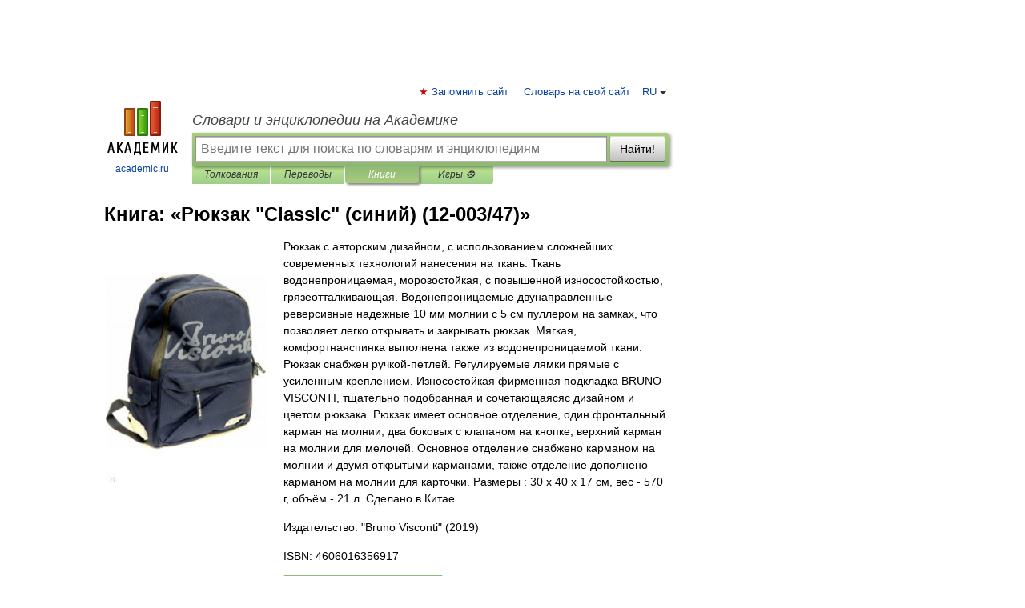

--- FILE ---
content_type: text/html; charset=utf-8
request_url: https://aflt.market.yandex.ru/widgets/service?appVersion=cbb2c5aaf81add84f39c806bad85369565a64a7c
body_size: 490
content:

        <!DOCTYPE html>
        <html>
            <head>
                <title>Виджеты, сервисная страница!</title>

                <script type="text/javascript" src="https://yastatic.net/s3/market-static/affiliate/2393a198fd495f7235c2.js" nonce="NRrl0rrvYY5dhvBFvtHFLA=="></script>

                <script type="text/javascript" nonce="NRrl0rrvYY5dhvBFvtHFLA==">
                    window.init({"browserslistEnv":"legacy","page":{"id":"affiliate-widgets:service"},"request":{"id":"1769911238947\u002F20954fb63edaa4f1c672ae92b9490600\u002F1"},"metrikaCounterParams":{"id":45411513,"clickmap":true,"trackLinks":true,"accurateTrackBounce":true}});
                </script>
            </head>
        </html>
    

--- FILE ---
content_type: application/javascript; charset=utf-8
request_url: https://fundingchoicesmessages.google.com/f/AGSKWxWFS7vXGLBc9v-cvSF0bO-mzBghV0EHQa9e9nElYhJqp2uLa1B69Qrti6weZems9JUu7JT-onUodFTHE3dASNs4n9wEUIVLfMApulVIr90SddljlVTXt9vgGYOQNilNTKy_3LABUr4WDC0jUSM5wm24AiyZitnHanbB_oRTo09vfw6Mdjw3i4sCYokv/_/mpumessage./adviewer./ad_engine?/adsico3..es/adv/
body_size: -1286
content:
window['d61c4e8e-7216-4adc-9b50-2d9ce52e9256'] = true;